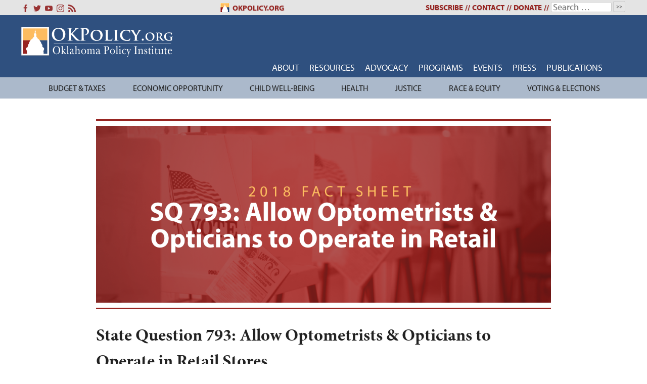

--- FILE ---
content_type: text/css
request_url: https://okpolicy.org/wp-content/themes/okpolicy-v3/style.css?ver=544d5f1137baccb053c86ee012592f83
body_size: 9644
content:
/*!
Theme Name: OK Policy v3
Theme URI: https://okpolicy.org/
Author: Oklahoma Policy Institute
Author URI: https://okpolicy.org/
Description: Better Information, Better Policy
Version: 1.0.0
License: GNU General Public License v2 or later
License URI: LICENSE
Text Domain: okpolicy
Tags: custom-background, custom-logo, custom-menu, featured-images, threaded-comments, translation-ready

This theme, like WordPress, is licensed under the GPL.
Use it to make something cool, have fun, and share what you've learned with others.

OK Policy v3 is based on Underscores https://underscores.me/, (C) 2012-2017 Automattic, Inc.
Underscores is distributed under the terms of the GNU GPL v2 or later.

Normalizing styles have been helped along thanks to the fine work of
Nicolas Gallagher and Jonathan Neal https://necolas.github.io/normalize.css/
*/
/*--------------------------------------------------------------
>>> TABLE OF CONTENTS:
----------------------------------------------------------------
# Normalize
# Typography
# Elements
# Forms
# Navigation
	## Links
	## Menus
# Accessibility
# Alignments
# Clearings
# Widgets
# Content
	## Posts and pages
	## Comments
# Infinite scroll
# Media
	## Captions
	## Galleries
# Custom Styles
	## Typography
	## Header & Navigation
	## Page & Post Body
	## Footer
	## Media Queries
--------------------------------------------------------------*/
/*--------------------------------------------------------------
# Normalize
--------------------------------------------------------------*/
/* normalize.css v8.0.0 | MIT License | github.com/necolas/normalize.css */

/* Document
	 ========================================================================== */

/**
 * 1. Correct the line height in all browsers.
 * 2. Prevent adjustments of font size after orientation changes in iOS.
 */

 html {
	line-height: 1.15; /* 1 */
	-webkit-text-size-adjust: 100%; /* 2 */
}

/* Sections
	 ========================================================================== */

/**
 * Remove the margin in all browsers.
 */

body {
	margin: 0;
}

/**
 * Correct the font size and margin on `h1` elements within `section` and
 * `article` contexts in Chrome, Firefox, and Safari.
 */

h1 {
	font-size: 2em;
	margin: 0.67em 0;
}

/* Grouping content
	 ========================================================================== */

/**
 * 1. Add the correct box sizing in Firefox.
 * 2. Show the overflow in Edge and IE.
 */

hr {
	box-sizing: content-box; /* 1 */
	height: 0; /* 1 */
	overflow: visible; /* 2 */
}

/**
 * 1. Correct the inheritance and scaling of font size in all browsers.
 * 2. Correct the odd `em` font sizing in all browsers.
 */

pre {
	font-family: monospace, monospace; /* 1 */
	font-size: 1em; /* 2 */
}

/* Text-level semantics
	 ========================================================================== */

/**
 * Remove the gray background on active links in IE 10.
 */

a {
	background-color: transparent;
}

/**
 * 1. Remove the bottom border in Chrome 57-
 * 2. Add the correct text decoration in Chrome, Edge, IE, Opera, and Safari.
 */

abbr[title] {
	border-bottom: none; /* 1 */
	text-decoration: underline; /* 2 */
	text-decoration: underline dotted; /* 2 */
}

/**
 * Add the correct font weight in Chrome, Edge, and Safari.
 */

b,
strong {
	font-weight: bolder;
}

/**
 * 1. Correct the inheritance and scaling of font size in all browsers.
 * 2. Correct the odd `em` font sizing in all browsers.
 */

code,
kbd,
samp {
	font-family: monospace, monospace; /* 1 */
	font-size: 1em; /* 2 */
}

/**
 * Add the correct font size in all browsers.
 */

small {
	font-size: 80%;
}

/**
 * Prevent `sub` and `sup` elements from affecting the line height in
 * all browsers.
 */

sub,
sup {
	font-size: 75%;
	line-height: 0;
	position: relative;
	vertical-align: baseline;
}

sub {
	bottom: -0.25em;
}

sup {
	top: -0.5em;
}

/* Embedded content
	 ========================================================================== */

/**
 * Remove the border on images inside links in IE 10.
 */

img {
	border-style: none;
}

/* Forms
	 ========================================================================== */

/**
 * 1. Change the font styles in all browsers.
 * 2. Remove the margin in Firefox and Safari.
 */

button,
input,
optgroup,
select,
textarea {
	font-family: inherit; /* 1 */
	font-size: 100%; /* 1 */
	line-height: 1.15; /* 1 */
	margin: 0; /* 2 */
}

/**
 * Show the overflow in IE.
 * 1. Show the overflow in Edge.
 */

button,
input { /* 1 */
	overflow: visible;
}

/**
 * Remove the inheritance of text transform in Edge, Firefox, and IE.
 * 1. Remove the inheritance of text transform in Firefox.
 */

button,
select { /* 1 */
	text-transform: none;
}

/**
 * Correct the inability to style clickable types in iOS and Safari.
 */

button,
[type="button"],
[type="reset"],
[type="submit"] {
	-webkit-appearance: button;
}

/**
 * Remove the inner border and padding in Firefox.
 */

button::-moz-focus-inner,
[type="button"]::-moz-focus-inner,
[type="reset"]::-moz-focus-inner,
[type="submit"]::-moz-focus-inner {
	border-style: none;
	padding: 0;
}

/**
 * Restore the focus styles unset by the previous rule.
 */

button:-moz-focusring,
[type="button"]:-moz-focusring,
[type="reset"]:-moz-focusring,
[type="submit"]:-moz-focusring {
	outline: 1px dotted ButtonText;
}

/**
 * Correct the padding in Firefox.
 */

fieldset {
	padding: 0.35em 0.75em 0.625em;
}

/**
 * 1. Correct the text wrapping in Edge and IE.
 * 2. Correct the color inheritance from `fieldset` elements in IE.
 * 3. Remove the padding so developers are not caught out when they zero out
 *		`fieldset` elements in all browsers.
 */

legend {
	box-sizing: border-box; /* 1 */
	color: inherit; /* 2 */
	display: table; /* 1 */
	max-width: 100%; /* 1 */
	padding: 0; /* 3 */
	white-space: normal; /* 1 */
}

/**
 * Add the correct vertical alignment in Chrome, Firefox, and Opera.
 */

progress {
	vertical-align: baseline;
}

/**
 * Remove the default vertical scrollbar in IE 10+.
 */

textarea {
	overflow: auto;
}

/**
 * 1. Add the correct box sizing in IE 10.
 * 2. Remove the padding in IE 10.
 */

[type="checkbox"],
[type="radio"] {
	box-sizing: border-box; /* 1 */
	padding: 0; /* 2 */
}

/**
 * Correct the cursor style of increment and decrement buttons in Chrome.
 */

[type="number"]::-webkit-inner-spin-button,
[type="number"]::-webkit-outer-spin-button {
	height: auto;
}

/**
 * 1. Correct the odd appearance in Chrome and Safari.
 * 2. Correct the outline style in Safari.
 */

[type="search"] {
	-webkit-appearance: textfield; /* 1 */
	outline-offset: -2px; /* 2 */
}

/**
 * Remove the inner padding in Chrome and Safari on macOS.
 */

[type="search"]::-webkit-search-decoration {
	-webkit-appearance: none;
}

/**
 * 1. Correct the inability to style clickable types in iOS and Safari.
 * 2. Change font properties to `inherit` in Safari.
 */

::-webkit-file-upload-button {
	-webkit-appearance: button; /* 1 */
	font: inherit; /* 2 */
}

/* Interactive
	 ========================================================================== */

/*
 * Add the correct display in Edge, IE 10+, and Firefox.
 */

details {
	display: block;
}

/*
 * Add the correct display in all browsers.
 */

summary {
	display: list-item;
}

/* Misc
	 ========================================================================== */

/**
 * Add the correct display in IE 10+.
 */

template {
	display: none;
}

/**
 * Add the correct display in IE 10.
 */

[hidden] {
	display: none;
}

/*--------------------------------------------------------------
# Typography
--------------------------------------------------------------*/
body,
button,
input,
select,
optgroup,
textarea {
	color: #404040;
	font-family: sans-serif;
	font-size: 16px;
	font-size: 1rem;
	line-height: 1.5;
}

h1, h2, h3, h4, h5, h6 {
	clear: both;
}

p {
	margin-bottom: 1.5em;
}

dfn, cite, em, i {
	font-style: italic;
}

blockquote {
	margin: 0 1.5em;
}

address {
	margin: 0 0 1.5em;
}

pre {
	background: #eee;
	font-family: "Courier 10 Pitch", Courier, monospace;
	font-size: 15px;
	font-size: 0.9375rem;
	line-height: 1.6;
	margin-bottom: 1.6em;
	max-width: 100%;
	overflow: auto;
	padding: 1.6em;
}

code, kbd, tt, var {
	font-family: Monaco, Consolas, "Andale Mono", "DejaVu Sans Mono", monospace;
	font-size: 15px;
	font-size: 0.9375rem;
}

abbr, acronym {
	border-bottom: 1px dotted #666;
	cursor: help;
}

mark, ins {
	background: #fff9c0;
	text-decoration: none;
}

big {
	font-size: 125%;
}

/*--------------------------------------------------------------
# Elements
--------------------------------------------------------------*/
html {
	box-sizing: border-box;
}

*,
*:before,
*:after {
	/* Inherit box-sizing to make it easier to change the property for components that leverage other behavior; see https://css-tricks.com/inheriting-box-sizing-probably-slightly-better-best-practice/ */
	box-sizing: inherit;
}

body {
	background: #fff;
	/* Fallback for when there is no custom background color defined. */
}

hr {
	background-color: #ccc;
	border: 0;
	height: 1px;
	margin-bottom: 1.5em;
}

ul, ol {
	margin: 0 0 1.5em 3em;
}

ul {
	list-style: disc;
}

ol {
	list-style: decimal;
}

li > ul,
li > ol {
	margin-bottom: 0;
	margin-left: 1.5em;
}

dt {
	font-weight: bold;
}

dd {
	margin: 0 1.5em 1.5em;
}

img {
	height: auto;
	/* Make sure images are scaled correctly. */
	max-width: 100%;
	/* Adhere to container width. */
}

figure {
	margin: 1em 0;
	/* Extra wide images within figure tags don't overflow the content area. */
}

table {
	margin: 0 0 1.5em;
	width: 100%;
}

/*--------------------------------------------------------------
# Forms
--------------------------------------------------------------*/
button,
input[type="button"],
input[type="reset"],
input[type="submit"] {
	border: 1px solid;
	border-color: #ccc #ccc #bbb;
	border-radius: 3px;
	background: #e6e6e6;
	color: rgba(0, 0, 0, 0.8);
	font-size: 12px;
	font-size: 0.75rem;
	line-height: 1;
	padding: .6em 1em .4em;
}

button:hover,
input[type="button"]:hover,
input[type="reset"]:hover,
input[type="submit"]:hover {
	border-color: #ccc #bbb #aaa;
}

button:active, button:focus,
input[type="button"]:active,
input[type="button"]:focus,
input[type="reset"]:active,
input[type="reset"]:focus,
input[type="submit"]:active,
input[type="submit"]:focus {
	border-color: #aaa #bbb #bbb;
}

input[type="text"],
input[type="email"],
input[type="url"],
input[type="password"],
input[type="search"],
input[type="number"],
input[type="tel"],
input[type="range"],
input[type="date"],
input[type="month"],
input[type="week"],
input[type="time"],
input[type="datetime"],
input[type="datetime-local"],
input[type="color"],
textarea {
	color: #666;
	border: 1px solid #ccc;
	border-radius: 3px;
	padding: 3px;
}

input[type="text"]:focus,
input[type="email"]:focus,
input[type="url"]:focus,
input[type="password"]:focus,
input[type="search"]:focus,
input[type="number"]:focus,
input[type="tel"]:focus,
input[type="range"]:focus,
input[type="date"]:focus,
input[type="month"]:focus,
input[type="week"]:focus,
input[type="time"]:focus,
input[type="datetime"]:focus,
input[type="datetime-local"]:focus,
input[type="color"]:focus,
textarea:focus {
	color: #111;
}

select {
	border: 1px solid #ccc;
}

textarea {
	width: 100%;
}

/*--------------------------------------------------------------
# Navigation
--------------------------------------------------------------*/
/*--------------------------------------------------------------
## Links
--------------------------------------------------------------*/
a {
	color: royalblue;
}

a:visited {
	color: purple;
}

a:hover, a:focus, a:active {
	color: midnightblue;
}

a:focus {
	outline: thin dotted;
}

a:hover, a:active {
	outline: 0;
}

/*--------------------------------------------------------------
## Menus
--------------------------------------------------------------*/

.main-navigation {
	clear: both;
	display: block;
	float: left;
	width: 100%;
}

.main-navigation ul {
	display: none;
	list-style: none;
	margin: 0;
	padding-left: 0;
}

.main-navigation ul ul {
	box-shadow: 0 3px 3px rgba(0, 0, 0, 0.2);
	float: left;
	position: absolute;
	top: 100%;
	left: -999em;
	z-index: 99999;
}

.main-navigation ul ul ul {
	left: -999em;
	top: 0;
}

.main-navigation ul ul li:hover > ul,
.main-navigation ul ul li.focus > ul {
	left: 100%;
}

.main-navigation ul ul a {
	width: 200px;
}

.main-navigation ul li:hover > ul,
.main-navigation ul li.focus > ul {
	left: auto;
}

.main-navigation li {
	float: left;
	position: relative;
}

.main-navigation a {
	display: block;
	text-decoration: none;
}

/* Small menu. */
.menu-toggle,
.main-navigation.toggled ul {
	display: block;
}

@media screen and (min-width: 37.5em) {
	.menu-toggle {
		display: none;
	}
	.main-navigation ul {
		display: block;
	}
}

.site-main .comment-navigation, .site-main
.posts-navigation, .site-main
.post-navigation {
	margin: 0 0 1.5em;
	overflow: hidden;
}

.comment-navigation .nav-previous,
.posts-navigation .nav-previous,
.post-navigation .nav-previous {
	float: left;
	width: 50%;
}

.comment-navigation .nav-next,
.posts-navigation .nav-next,
.post-navigation .nav-next {
	float: right;
	text-align: right;
	width: 50%;
}

/*--------------------------------------------------------------
# Accessibility
--------------------------------------------------------------*/
/* Text meant only for screen readers. */
.screen-reader-text {
	border: 0;
	clip: rect(1px, 1px, 1px, 1px);
	clip-path: inset(50%);
	height: 1px;
	margin: -1px;
	overflow: hidden;
	padding: 0;
	position: absolute !important;
	width: 1px;
	word-wrap: normal !important; /* Many screen reader and browser combinations announce broken words as they would appear visually. */
}

.screen-reader-text:focus {
	background-color: #f1f1f1;
	border-radius: 3px;
	box-shadow: 0 0 2px 2px rgba(0, 0, 0, 0.6);
	clip: auto !important;
	clip-path: none;
	color: #21759b;
	display: block;
	font-size: 14px;
	font-size: 0.875rem;
	font-weight: bold;
	height: auto;
	left: 5px;
	line-height: normal;
	padding: 15px 23px 14px;
	text-decoration: none;
	top: 5px;
	width: auto;
	z-index: 100000;
	/* Above WP toolbar. */
}

/* Do not show the outline on the skip link target. */
#content[tabindex="-1"]:focus {
	outline: 0;
}

/*--------------------------------------------------------------
# Alignments
--------------------------------------------------------------*/
.alignleft {
	display: inline;
	float: left;
	margin-right: 1.5em;
}

.alignright {
	display: inline;
	float: right;
	margin-left: 1.5em;
}

.aligncenter {
	clear: both;
	display: block;
	margin-left: auto;
	margin-right: auto;
}

/*--------------------------------------------------------------
# Clearings
--------------------------------------------------------------*/
.clear:before,
.clear:after,
.entry-content:before,
.entry-content:after,
.comment-content:before,
.comment-content:after,
.site-header:before,
.site-header:after,
.site-content:before,
.site-content:after,
.site-footer:before,
.site-footer:after {
	content: "";
	display: table;
	table-layout: fixed;
}

.clear:after,
.entry-content:after,
.comment-content:after,
.site-header:after,
.site-content:after,
.site-footer:after {
	clear: both;
}

/*--------------------------------------------------------------
# Widgets
--------------------------------------------------------------*/
.widget {
	margin: 0 0 1.5em;
	/* Make sure select elements fit in widgets. */
}

.widget select {
	max-width: 100%;
}

/*--------------------------------------------------------------
# Content
--------------------------------------------------------------*/
/*--------------------------------------------------------------
## Posts and pages
--------------------------------------------------------------*/
.sticky {
	display: block;
}

.hentry {
	margin: 0 0 1.5em;
}

.updated:not(.published) {
	display: none;
}

.page-content,
.entry-content,
.entry-summary {
	margin: 1.5em 0 0;
}

.page-links {
	clear: both;
	margin: 0 0 1.5em;
}

/*--------------------------------------------------------------
## Comments
--------------------------------------------------------------*/
.comment-content a {
	word-wrap: break-word;
}

.bypostauthor {
	display: block;
}

/*--------------------------------------------------------------
# Infinite scroll
--------------------------------------------------------------*/
/* Globally hidden elements when Infinite Scroll is supported and in use. */
.infinite-scroll .posts-navigation,
.infinite-scroll.neverending .site-footer {
	/* Theme Footer (when set to scrolling) */
	display: none;
}

/* When Infinite Scroll has reached its end we need to re-display elements that were hidden (via .neverending) before. */
.infinity-end.neverending .site-footer {
	display: block;
}

/*--------------------------------------------------------------
# Media
--------------------------------------------------------------*/
.page-content .wp-smiley,
.entry-content .wp-smiley,
.comment-content .wp-smiley {
	border: none;
	margin-bottom: 0;
	margin-top: 0;
	padding: 0;
}

/* Make sure embeds and iframes fit their containers. */
embed,
iframe,
object {
	max-width: 100%;
}

/* Make sure logo link wraps around logo image. */
.custom-logo-link {
	display: inline-block;
}

/*--------------------------------------------------------------
## Captions
--------------------------------------------------------------*/
.wp-caption {
	margin-bottom: 1.5em;
	max-width: 100%;
}

.wp-caption img[class*="wp-image-"] {
	display: block;
	margin-left: auto;
	margin-right: auto;
}

.wp-caption .wp-caption-text {
	margin: 0.8075em 0;
}

.wp-caption-text {
	text-align: center;
}

/*--------------------------------------------------------------
## Galleries
--------------------------------------------------------------*/
.gallery {
	margin-bottom: 1.5em;
}

.gallery-item {
	display: inline-block;
	text-align: center;
	vertical-align: top;
	width: 100%;
}

.gallery-columns-2 .gallery-item {
	max-width: 50%;
}

.gallery-columns-3 .gallery-item {
	max-width: 33.33%;
}

.gallery-columns-4 .gallery-item {
	max-width: 25%;
}

.gallery-columns-5 .gallery-item {
	max-width: 20%;
}

.gallery-columns-6 .gallery-item {
	max-width: 16.66%;
}

.gallery-columns-7 .gallery-item {
	max-width: 14.28%;
}

.gallery-columns-8 .gallery-item {
	max-width: 12.5%;
}

.gallery-columns-9 .gallery-item {
	max-width: 11.11%;
}

.gallery-caption {
	display: block;
}

/*--------------------------------------------------------------
# Custom Styles
--------------------------------------------------------------*/

/*--------------------------------------------------------------
## Typography
--------------------------------------------------------------*/

html {
	font-size: 62.5%;
}

body,
button,
input,
select,
optgroup,
textarea {
	font-size: 18px;
	font-size: 1.8rem;
	font-family: 'myriad-pro', sans-serif;
	color: #212121;
	text-shadow: 1px 1px 1px rgba(0,0,0,.1); -moz-text-shadow: 1px 1px 1px rgba(0,0,0,.1);
}

h1 {
	font-family: 'minion-pro', serif;
	font-weight: bold;
	color: #212121;
	font-size: 34px;
	font-size: 3.4rem;
}

h1 a {
	color:#2f507f;
	text-decoration:none;
}

h1 a:hover {
	text-decoration:underline;
}

h2 {
	font-size: 26px;
	font-size: 2.6rem;
	font-weight: bold;
	color:#972421;
}

.home h2 {
	font-family: 'minion-pro', serif;
	font-weight: bold;
	color: #212121;
	font-size: 34px;
	font-size: 3.4rem;
	margin: 0.5rem 0;
	text-align: center;
}

h3 {
	font-family: 'minion-pro', serif;
	color: #212121;
	margin:0;
	padding:0;
	font-size: 20px;
	font-size: 2.0rem;
	line-height:1.2;
	font-weight:bold;
}

h4 {
	font-family: 'minion-pro', serif;
	margin:0;
	padding:0;
	font-size: 18px;
	font-size: 1.8rem;
	line-height:1.2;
	font-weight:bold;
	color:#2f507f;
}

h4 a {
	color:#2f507f;
	text-decoration:none;
}

h4 a:hover {
	text-decoration:underline;
}

.entry-content h2, .entry-content h3, .entry-content h4, .entry-content h5, .entry-content h6 {
	clear:none;
}

a, a:link, a:visited {
	-webkit-transition: color .3s linear;
	-o-transition: color .3s linear;
	-moz-transition: color .3s linear;
	text-decoration: none;
	color:#2f507f;
	font-weight:bold;
	outline: none;
}

a:hover, a:active, a:focus {
	text-decoration:underline;
}


/************************************************
*	Blockquotes and Pull Quotes								*
************************************************/

blockquote {
	text-align: justify;
	padding: 2px 20px 2px 10px;
	margin: 8px 10px;
	border-left: 3px solid #febd60;
	background: #fff8ef;
}

div.simplePullQuote {
	border: none;
	padding: 10px 15px;
	padding: 1rem 1.5rem;
	background: #2f507f;
	font-style: italic;
	color: #ffffff;
	text-align: center;
	-webkit-box-shadow: none;
  	-moz-box-shadow: none;
}

/*--------------------------------------------------------------
## Header & Navigation
--------------------------------------------------------------*/

.top-bar {
	background: #e4e4e4;
	padding-bottom: 4px;
	position: fixed;
	z-index: 9999;
	width: 100%;
	height: 30px;
	height: 3rem;
}

.home-search input[type="search"] {
	height: 20px;
	height: 2rem;
	width: 120px;
	width: 12rem;
}

.home-search input[type="submit"] {
	height: 22px;
	height: 2.2rem;
	font-size: 1rem;
	padding: 0.5rem;
	vertical-align: text-bottom;
}

.top-nav {
	width: 100%;
	margin: auto;
	line-height: 30px;
	line-height: 3rem;
	display: flex;
	flex-direction: row;
	justify-content: space-between;
}

.top-nav ul {
	margin: 0;
	padding: 0;
	list-style: none;
}

.social-icons-nav li {
	float: left;
	width: 15px;
	width: 1.5rem;
	margin-right: 8px;
	margin-right: 0.8rem;
}

.social-icons-nav li img {
	vertical-align: middle;
}

.home-link img {
	vertical-align: text-bottom;
	margin-right: 2px;
	margin-right: 0.2rem;
}

.extras-nav, .extras-nav a, .home-link a {
	font-size: 15px;
	font-size: 1.5rem;
	line-height: 30px;
	line-height: 3rem;
	font-weight: bold;
	color: #972421;
}

.extras-nav li {
	float: left;
	margin-left: 4px;
	margin-left: 0.4rem;
	vertical-align: middle;
}

.site-branding {
	width: 100%;
	background: #2f507f;
	margin-top: 28px;
	padding-left: 4px;
	padding-left: 0.4rem;
}

.branding-wrapper {
	width: 100%;
	margin: 0 auto;
	display: flex;
	flex-direction: column;
}

.logo {
	padding-top: 25px;
	padding-top: 2.5rem;
	max-width: 300px;
	max-width: 30rem;
}

#mobile-navigation {
	display: none;
}

.main-navigation ul {
	display: flex;
	flex-direction: row;
	justify-content: flex-end;
	margin-right: 50px;
	margin-right: 5rem;
}

.main-navigation li {
	margin-left: 20px;
	margin-left: 2rem;	
}

.main-navigation a:link, .main-navigation a:visited {
	color: #ffffff;
	font-weight: normal;
	text-transform: uppercase;
}

.main-navigation a:hover {
	color: #febd60;
}

.main-navigation ul ul {
	display: flex;
	flex-direction: column;
	background-color: #febd60;
	margin-left: -4.5rem;
	border-top: 2px solid #212121;
	border-bottom: 1px solid #212121;
}

.main-navigation ul ul li {
	margin-left: 0;
	border-bottom: 1px solid #212121;
}

.main-navigation ul ul a {
	padding: 15px;
	padding: 1.5rem;
	width: 170px;
	width: 17rem;
	font-size: 16px;
	font-size: 1.6rem;
}

.main-navigation ul ul a:link, .main-navigation ul ul a:visited, .main-navigation ul ul a:hover {
	color: #404040;
}

.main-navigation ul ul a:hover {
	background: #2f507f;
	color: #ffffff;
}

.issues-bar {
	background: #ABB9CB;
	width: 100%;
	min-height: 25px;
	min-height: 2.5rem;
	padding: 8px 0;
	padding: 0.8rem 0;
	margin-bottom: 15px;
	margin-bottom: 1.5rem;
}

#issues-menu {
	display: flex;
	flex-direction: row;
	justify-content: space-evenly;
	margin: 0 auto;
	line-height: 1;
	list-style: none;
	padding: 0;
}

#issues-menu a:link, #issues-menu a:visited {
	color: #212121;
	font-size: 16px;
	font-size: 1.6rem;
	font-weight: normal;
	text-transform: uppercase;
}

#issues-menu a:hover {
	color: #ffffff;
}

#issues-menu li {
	text-align: center;
	padding: 5px 0;
	display: flex;
	align-items: center;
	justify-content: space-evenly;
}

/*--------------------------------------------------------------
## Page & Post Body
--------------------------------------------------------------*/

body {
}

.site-content {
	width: 100%;
}

.breadcrumbs {
	display: flex;
	justify-content: left;
	margin-top: 20px;
	margin-top: 2rem;
	text-transform: uppercase;
}

.breadcrumbs a {
	color: #972421;
	font-weight: normal;
}

.breadcrumbs p {
	margin: 10px 0;
	margin: 1rem 0;
}

.featured-image {
	display: flex;
	justify-content: center;
	padding-top: 4px;
	padding-top: 0.4rem;
}

.featured-image img {
	border-top: 3px solid #972421;
	border-bottom: 3px solid #972421;
	padding-top: 10px;
	padding-top: 1rem;
	padding-bottom: 10px;
	padding-bottom: 1rem;
}

.top-featured {
	padding: 30px;
	padding: 3rem;
	display: flex;
	flex-wrap: wrap;
	flex-direction: row;
	justify-content: space-between;
}

.top-featured-img {
	float: left;
	margin-right: 20px;
	margin-right: 2rem;
	text-align: center;
}

.top-featured-text {
	width: 100%;
}

.top-featured-img img {
	max-width: none;
}

.top-featured h3 {
	clear: none;
}

.featured-articles {
	padding-top: 30px;
	padding-top: 3rem;
	display: flex;
	flex-wrap: wrap;
	justify-content: space-between;
}

.feature-box {
	width: 375px;
	width: 37.5rem;
	margin-bottom: 30px;
	margin-bottom: 3rem;
	padding: 10px 30px;
	padding: 1rem 3rem;
	border: 1px solid #e4e4e4;
}

.feature-box h3, .feature-box h3 a, .top-featured h3, .top-featured h3 a {
	font-family: 'minion-pro', serif;
	font-size: 20px;
	font-size: 2rem;
	color: #212121;
}

.blog-columns {
	display: flex;
	flex-direction: row;
	flex-wrap: wrap;
	justify-content: space-between;
}

.blog-main, .obguide-main {
	display: flex;
	flex-direction: row;
	flex-wrap: wrap;
}

.blog-sidebar, .obguide-sidebar {
	background: #e4e4e4;
	padding: 20px;
	padding: 2rem;
	margin-bottom: 34px;
	margin-bottom: 3.4rem;
}

.blog-sidebar h2, .obguide-sidebar h2 {
	font-size: 20px;
	font-size: 2rem;
}

.archive-article {
	padding: 15px 0;
	padding: 1.5rem 0;
	border-bottom: 3px solid #972421;
}

.archive-article h3 a {
	color: #212121;
}

.archive-article img {
	float: left;
	margin-right: 10px;
	margin-right: 1rem;
}

.page-header {
	text-align: center;
}

.entry-header {
	margin: 0 auto;
	padding: 2px 0;
	padding: 0.2rem 0;
}

.entry-content, .site-main {
	margin: 0 auto;
	padding: 2px 0 0;
	padding: 0.2rem 0 0;
}

.page-title {
	text-align: center;
	margin: 30px auto;
	margin: 3rem auto;
	font-size: 45px;
	font-size: 4.5rem;
}

.entry-meta {
	text-transform: uppercase;
	color:#696969;
	font-size: 14px;
	font-size: 1.4rem;
	text-shadow: none;
	line-height: 1.3;
	margin: 6px 0;
	margin: 0.6rem 0;
}

.entry-meta a {
	color: #972421;
	font-weight: normal;
}

.lmdm {
	background: #972421;
	color: #ffffff;
	padding: 40px;
	padding: 4rem;
	margin: 30px auto 60px;
	margin: 3rem auto 6rem;
}

.lmdm-wrapper {
	padding: 30px 0;
	padding: 3rem 0;
	border-top: 3px solid #ffffff;
	border-bottom: 3px solid #ffffff;
}

.lmdm a {
	color: #ffffff;
}

.lmdm h2 {
	background: #ffffff;
	color: #972421;
	display: inline;
	font-family: 'minion-pro', serif;
	padding: 10px;
	padding: 1rem;
	margin: 20px;
	margin: 2rem;
}

.lmdm ul {
	margin: 30px 0 0 20px;
	margin: 3rem 0 0 2rem;
}

.author-box {
	background: #e4e4e4;
	padding: 20px 30px 30px 30px;
	padding: 2rem 3rem 3rem 3rem;
	margin: 60px auto 0;
	margin: 6rem auto 0;
}

.author-box-wrapper {
	border-bottom: 3px solid #212121;
	padding-bottom: 30px;
	padding-bottom: 3rem;
	overflow: hidden;
}

.author-photo {
	float: left;
	margin: 10px;
	margin: 1rem;
}

.author-box-wrapper h2, .author-box-wrapper h1 {
	color: #212121;
	font-family: 'minion-pro', serif;
	margin-bottom: 20px;
	margin-bottom: 2rem;
	border-bottom: 2px solid #212121;
	line-height: 1px;
	line-height: 0.1rem;
}

.author-box-wrapper h2 span, .author-box-wrapper h1 span {
	background:#e4e4e4;
	padding:0 10px;
	padding: 0 1rem;
}

.author-contact {
	line-height: 1;
	padding-top: 10px;
	padding-top: 1rem;
}

.author-box a {
	color: #972421;
	font-weight: normal;
}

.author-contact img {
	width: 15px;
	width: 1.5rem;
	vertical-align: middle;
}

.button {
	background: #972421;
	color: #fff;
	border: 1px solid #d7d7d7;
	margin: 10px 0;
	font-weight: bold;
	font-size: 16px;
	font-size: 1.6rem;
}

.pagination {
	display: flex;
	flex-wrap: wrap;
	margin: 30px 0;
	margin: 3rem 0;
}

.page-numbers {
	background: #e4e4e4;
	border: 1px solid #ccc;
	color: #666;
	margin: 0 4px 4px 0;
	margin: 0 0.4rem 0.4rem 0;
	padding: 4px 8px;
	padding: 0.4rem 0.8rem;
	text-align: center;
	text-decoration: none;
}

.current {
	background: #2f507f;
	color: #fff;
	font-weight: bold;
}

/*--------------------------------------------------------------
## Issues Page Elements
--------------------------------------------------------------*/

.double-border {
	border-top: 3px solid #972421;
	border-bottom: 3px solid #972421;
}

.issue-page h2 {
	font-family: 'minion-pro', serif;
	font-weight: bold;
	color: #212121;
	font-size: 30px;
	font-size: 3rem;
}

.sub-issues-container {
	display: flex;
	flex-flow: row wrap;
	align-items: center;
	justify-content: space-evenly;
}

a.sub-issue {
	display: flex;
	justify-content: center;
	align-items: center;
	text-align: center;
	width: 200px;
	width: 20rem;
	margin-right: 30px;
	margin-right: 3rem;
	height: 120px;
	height: 12rem;
	background: #972421;
	margin-bottom: 30px;
	margin-bottom: 3rem;
	padding: 10px;
	padding: 1rem;
	color: #ffffff;
	text-transform: uppercase;
	font-family: 'myriad-pro', sans-serif;
	font-weight: bold;
	font-size: 24px;
	font-size: 2.4rem;
}

a.sub-issue:hover {
	text-decoration: none;
	background: #2f507f;
}

.sub-issue p {
	display: none;
}

a.sub-issue:hover p {
	display: none;
	font-size: 16px;
	font-size: 1.6rem;
	text-transform: none;
}

.full-width-grey {
	/* to allow the background to be the full width of the page, breaking out of the containing div */
	width: 100vw;
	position: relative;
	left: 50%;
	right: 50%;
	margin: 45px -50vw;
	margin: 4.5rem -50vw;
	background: #e4e4e4;
}

.facts-container {
	/* to allow the facts background to be the full width of the page, breaking out of the containing div */
	width: 100vw;
	position: relative;
	left: 50%;
	right: 50%;
	margin: 45px -50vw;
	margin: 4.5rem -50vw;
	background: #e4e4e4;
	padding: 45px 0;
	padding: 4.5rem 0;
  }


.fact-slider {
	margin: 0 auto;
	width: 800px;
	width: 80rem;
	border-bottom: 3px solid #000;
	padding-bottom: 30px;
	padding-bottom: 3rem;
}

.facts-header {
	width: 100%; 
	text-align: left; 
	border-bottom: 3px solid #000;
	line-height: 1px;
	line-height: 0.1rem;
	margin: 10px 0 20px;
	margin: 1rem 0 2rem;
 } 
 
 .facts-header span { 
	 background:#e4e4e4; 
	 padding-right: 10px;
	 padding-right: 1rem; 
 }

 .fact-slider .slick-slider {
	padding: 30px 0;
	padding: 3rem 0;
 }

/*--------------------------------------------------------------
## Home Page Elements
--------------------------------------------------------------*/

.home-slider .slick-prev:before, .home-slider .slick-next:before {
	color:#2f507f;
}

.home-slider ul, .home-slider li {
	margin: 0;
	padding: 0;
}

.home-feature {
	margin-top: 60px;
	margin-top: 6rem;
}

.home-slider h1 {
	line-height: 1;
	font-family: 'myriad-pro', sans-serif;
	text-transform: uppercase;
	margin: 0;
}

.home-slider a {
	text-decoration: none;
	font-weight: normal;
}

.home-slider p {
	margin: 0 0 10px 0;
	margin: 0 0 1rem 0;
}

.top-left, .centered {
	position: absolute;
	width: 50%;
	min-height: 35%;
	background-color: rgba(255, 255, 255, 0.9);
	padding: 15px;
	padding: 1.5rem;
	vertical-align: middle;
}

.top-left {
	top: 5%;
	left: 5%;

}

.top-left h1 {
	margin-top: 0;
}

.centered {
	top: 50%;
	left: 50%;
	transform: translate(-50%, -50%);
	text-align: center;
}

.slide-button {
	display: inline-block;
	padding: 10px 30px;
	padding: 1rem 3rem;
	line-height: 2rem;
	vertical-align: middle;
	color: #ffffff !important;
}

a.slide-button {
	font-weight: bold;
}

.slide-button:hover {
	text-decoration: none;
}

.home-issues-container {
	display: flex;
	flex-flow: row wrap;
	align-items: center;
	justify-content: space-evenly;
	margin-bottom: 30px;
	margin-bottom: 3rem;
}

.home-issues {
	display: flex;
	justify-content: space-evenly;
	align-items: center;
	flex-wrap: wrap;
	width: 100%;
	margin-top: 30px;
	margin-top: 3rem;
}

.home-issue {
	display: inline-block;
	width: 180px;
	width: 18rem;
	margin-right: 30px;
	margin-right: 3rem;
	padding: 10px;
	padding: 1rem;
	text-align: center;
}

.home-issue a {
	color: #972421;
	text-transform: uppercase;
	font-family: 'myriad-pro', sans-serif;
	font-size: 16px;
	font-size: 1.6rem;
}

.home-issue a:hover {
	text-decoration: none;
}

.home-content {
	width: 100%;
	background-color: #e4e4e4;
	background-image: url("images/dome.png");
	padding: 20px;
	padding: 2rem;
}

.home-content p {
	font-family: 'minion-pro', serif;
	color: #212121;
	font-size: 22px;
	font-size: 2.2rem;
	text-align: center;
	margin-bottom: 12px;
	margin-bottom: 1.2rem;
	line-height: 1.4;
}

.home-email {
	display: flex;
	flex-wrap: wrap;
	justify-content: center;
}

.signup-text {
	margin-right: 100px;
	margin-right: 10rem;
}

.signup-form form {
	display: inline-flex;
}
  
.signup-form input[type="text"] {
	margin-right: 30px;
	margin-right: 3rem;
	min-width: 400px;
	min-width: 40rem;
}
  
.signup-form input[type="text"], .signup-form input:focus {
	border: none;
	border-bottom: 4px solid #212121;
	border-bottom: 0.4rem solid #212121;
	color: #212121;
	background: #e4e4e4;
}
  
.signup-form input[type="Submit"], .blog-sidebar input[type="Submit"], .email-form input[type="Submit"] {
	border: 3px solid #212121;
	border: 0.3rem solid #212121;
	font-weight: bold;
	text-transform: uppercase;
	font-size: 16px;
	font-size: 1.6rem;
	padding: 10px 30px;
	padding: 1rem 3rem;
}

.email-form input[type="Submit"] {
	background: #ffffff;
}

.blog-sidebar input[type="Submit"] {
	margin-top: 10px;
	margin-top: 1rem;
}
  
.signup-form input[type="Submit"]:hover, .blog-sidebar input[type="Submit"]:hover, .email-form input[type="Submit"]:hover {
	background: #2f507f;
	color: #ffffff;
}
  
  .signup-form a {
	text-decoration: underline;
}

.home-article {
	display: flex;
	flex-wrap: wrap;
	justify-content: space-between;
	align-items: center;
	padding: 15px 0;
	padding: 1.5rem 0;
	margin-bottom: 60px;
	margin-bottom: 6rem;
}

.home-article h3 a {
	color: #212121;
}

.home-article-image {
	width: 30%;
	text-align: center;
}

.home-article-text {
	width: 65%;
}

.read-more-link {
	padding: 10px;
	padding: 1rem;
	border: 3px solid #2f507f;
}

.read-more-link:hover {
	text-decoration: none;
	color: #fff;
	background-color: #2f507f;
}

/*--------------------------------------------------------------
## Special Content Elements
--------------------------------------------------------------*/

.whats-that-header {
	text-align: left;
}

.whats-that-header h1 {
	clear: none;
	text-align: left;
}

.whats-that-header img {
	float: left;
	margin-right: 30px;
	margin-right: 3rem;
	max-width: 60px;
	max-width: 6rem;
}

.whats-that-archive li {
	list-style-type: none;
	position: relative;
	padding-left: 15px;
}

.whats-that-archive li:before {
	content: "\25BA \0020";
	font-size: 10px;
	font-size: 1rem;
	position: absolute;
	top: 3px;
	top: 0.3rem;
	left: -10px;
	left: -1rem;
	color: #972421;
  }

.whats-that-archive h3 {
	margin: 3px 0;
	margin: 0.3rem 0;
	text-transform: capitalize;
}

.numberdate {
	clear: both;
	font-weight: bold;
	font-size: 18px;
	font-size: 1.8rem;
	margin-top: 60px;
	margin-top: 6rem;
}

.numberwrap, .quotewrap {
	display: flex;
	padding: 10px;
	padding: 1rem;
	margin-bottom: 90px;
	margin-bottom: 9rem;
	border-top:  3px solid #972421;
	border-bottom: 3px solid #972421;
}

.thenumber, .quotedate {
	float:left;
	padding:25px;
	padding: 2.5rem;
	text-align:center;
	color:#972421;
	font-size:30px;
	font-size: 3rem;
	line-height: 1.3;
	font-weight:bold;
}

.thenumber a, .thenumber a:visited, .quotedate a, .quotedate a:visited {
	color:#972421;
}

.numberdetails, .thequote {
	padding:25px 25px 10px 25px;
	padding: 2.5rem 2.5rem 1rem 2.5rem;
}

.numberdetails p, .thequote p {
	margin-top: 0;
}

/*--------------------------------------------------------------
## Footer
--------------------------------------------------------------*/

.site-footer {
	width: 100%;
	background: #2f507f;
  	color: #ffffff;
	padding-top: 45px;
	padding-top: 4.5rem;
}

.site-footer a {
  color: #ffffff;
  font-weight: normal;
}

.footer-logo {
	margin: 0 auto;
	width: 100px;
	width: 10rem;
	margin-bottom: 60px;
	margin-bottom: 6rem;
}

.footer-resources {
	margin: 0 auto;
	display: flex;
	flex-direction: column;
	justify-content: space-between;
}

.footer-resources h2, #footer-resources, #footer-resources a {
	color: #ffffff;
  text-align: center;
}

#footer-resources {
	list-style: none;
	display: flex;
	flex-wrap: wrap;
	justify-content: space-evenly;
	margin: 0;
	padding: 0;
}

ul#footer-resources li:last-child {
  display: none;
}

.footer-resources li {
	margin: 0 15px;
	margin: 0 1.5rem;
	line-height: 2;
}

.separator {
	margin: 0 !important;
}

.footer-social {
  margin: 120px 0;
  margin: 12rem 0;
  display: flex;
  justify-content: center;
}

.footer-social ul {
  list-style-type: none;
}

.footer-social ul li {
	float: left;
	width: 40px;
	width: 4.0rem;
	margin-right: 60px;
	margin-right: 6rem;
}

.footer-social li img {
	vertical-align: middle;
}

.footer-itk {
  display: flex;
  flex-direction: column;
  align-items: center;
}

.footer-itk h2 {
  color: #ffffff;
}

.footer-itk form {
  display: inline-flex;
}

.footer-itk input[type="text"] {
  background: #2f507f;
  margin-right: 30px;
  margin-right: 3rem;
  min-width: 400px;
  min-width: 40rem;
}

.footer-itk input[type="text"], .footer-itk input:focus {
  border: none;
  border-bottom: 4px solid #ffffff;
  border-bottom: 0.4rem solid #ffffff;
  color: #ffffff;
}

.footer-itk textarea:focus, .footer-itk input:focus {
  border: 1px solid #ffffff;
}

.footer-itk input[type="Submit"] {
  color: #ffffff;
  background: #2f507f;
  border: 3px solid #ffffff;
  border: 0.3rem solid #ffffff;
  font-weight: bold;
  text-transform: uppercase;
  font-size: 16px;
  font-size: 1.6rem;
  padding: 10px 30px;
  padding: 1rem 3rem;
}

.footer-itk input[type="Submit"]:hover {
  background: #ffffff;
  color: #2f507f;
}

.footer-itk a {
  text-decoration: underline;
}

.footer-contact {
  display: flex;
  justify-content: center;
  text-align: center;
  margin: 120px 0;
  margin: 12rem 0;
}

/*--------------------------------------------------------------
## Media Queries
--------------------------------------------------------------*/

/* for-phone-only */
@media only screen and (max-width: 600px) {

	.top-bar, #primary-menu, .issues-bar {
		display: none;
	}

	.site-branding {
		margin: 0;
		padding: 0;
		height: 75px;
		height: 7.5rem;
		padding: 5px;
		padding: 0.5rem;
		position: fixed;
		z-index: 9999;
	}
	
	.branding-wrapper {
		align-items: center;
	}

	.logo {
		padding: 0;
		width: 75%;
	}

	#mobile-navigation {
		display: block;
	}

	#content {
		margin-top: 75px;
		margin-top: 7.5rem;
		padding: 0 10px;
		padding: 0 1rem;
	}

	.site-content, .full-width div {
		padding: 0 4px;
	}
	
	.featured-image {
		padding: 0;
	}

	.featured-image img {
		border: none;
	}
	
	.top-featured-img img {
		max-width: 100%;
	}

	.footer-social ul {
		display: flex;
		flex-wrap: wrap;
		justify-content: space-evenly;
		padding-left: 0;
	}

	.footer-social ul li {
		margin-bottom: 30px;
		margin-bottom: 3rem;
	}

	.footer-itk input[type="text"], .home-email input[type="text"] {	
		width: 95%;
		min-width: 0;
	  }

	.footer-itk form, .home-email form {
		flex-wrap: wrap;
	}
	
	.numberwrap, .quotewrap {
		flex-wrap: wrap;
		justify-content: center;
	}

	.thenumber, .quotedate {
		padding-bottom: 0;
	}
	
	.home-content {
		display: none;
	}

	.home-slider, .fact-slider, .author-box {
		width: 100%;
		padding-left: 20px;
		padding-right: 20px;
		padding-left: 2rem;
		padding-right: 2rem;
	}

	.slick-slider {
		margin: 0;
		padding: 0;
	}
	
	.home-slider h1 {
		font-size: 22px;
		font-size: 2.2rem;
	}

	.home-slider p {
		display: none;
	}
	
	.top-left, .centered {
		width: 60%;
	}

	.slick-arrow {
		display: none !important;
	}

	.home-issue {
		width: 100%;
	}

	.home-issue img {
		max-width: 150px;
		max-width: 15rem;
	}

	.home-article-image, .home-article-text {
		width: 96%;
	}

	.slide-button {
		display: none;
	}
	
	.author-photo, .archive-article img {
		width: 100%;
	}

}

@media only screen and (max-width: 750px) {

	.home-link {
		display: none;
	}
	
	.feature-box {
	width: 100%;
	}
	
	.home-slider, .fact-slider, .author-box {
		width: 100%;
	}
	
	#issues-menu a:link, #issues-menu a:visited {		
		margin-right: 20px;
		margin-right: 2rem;
		font-size: 14px;
	    font-size: 1.4rem;
	}
	
}

/* for-table-portrait-up */

@media only screen and (min-width: 750px) {

	.top-nav {
		width: 100%;
		padding: 0 3px;
		padding: 0 0.3rem;
	}

	.branding-wrapper {
		width: 100%;
	}

	.site-branding {
		height: 125px;
		height: 12.5rem;
	}

	#issues-menu {
		width: 100%;
		padding-left: 3px;
		padding-left: 0.3rem;
	}

	#issues-menu li {
		margin-right: 10px;
		margin-right: 1rem;
	}
	
	#issues-menu a:link, #issues-menu a:visited {		
		margin-right: 20px;
		margin-right: 2rem;
		font-size: 14px;
	    font-size: 1.4rem;
	}

	#content {
		width: 100%;
		padding: 0 3px;
		padding: 0 0.3rem;
	}

	.home-issues {
		text-align: center;
	}

	.site-content {
		margin: 0 auto;
	}

	.blog-sidebar, .obguide-sidebar {
		width: 100%;
	}
	
	.feature-box {
		width: 49%;
	}

}

/* for-tablet-landscape-up */

@media only screen and (min-width: 900px) {

	.top-nav, .branding-wrapper, #issues-menu, #content {
		width: 900px;
		width: 90rem;
	}

	#issues-menu li {
		margin-right: 0;
	}
	
	#issues-menu a:link, #issues-menu a:visited {
		margin-right: 0;
		font-size: 16px;
	    font-size: 1.6rem;
	}

	.footer-resources {
		width: 600px;
		width: 60rem;
	}

	.home-slider {
		margin-top: 20px;
		margin-top: 2rem;
	}
	
	.author-box {
		width: 900px;
		width: 90rem;
	}

	.blog-main {
		width: 67%;
	}
	
	.obguide-main {
		width: 60%;
	}

	.blog-sidebar {
		width: 30%;
	}
	
	.obguide-sidebar {
		width: 37%;
	}

	.top-featured-text {
		width: 52%;
	}

}

/* for-desktop up */

@media only screen and (min-width: 1200px) {

	.top-nav, .branding-wrapper, #issues-menu {
		width: 1200px;
		width: 120rem;
	}

	#content {
		width: 1200px;
		width: 120rem;
	}

	.content-area {
		width: 900px;
		width: 90rem;
		margin: 0 auto;
	}

	.home-page {
		width: 1200px;
		width: 120rem;
	}

	.home-content {
		display: flex;
		flex-direction: column;
		justify-content: center;
		width: 350px;
		width: 35rem;
		padding: 10px 40px;
		padding: 1rem 4rem;
		margin-top: 2rem;
		margin-left: 4rem;
		height: 365px;
		height: 36.5rem;
	}

	.home-slider {
		width: 800px;
		width: 80rem;
	}

	.home-first-section {
		margin: 20px 0;
		margin: 2rem 0;
	}

	.home-first-section, .home-second-section {
		display: flex;
		flex-wrap: wrap;
		align-items: flex-start;
		justify-content: center;
	}

	.home-issues-container {
		width: 900px;
		width: 90rem;
		text-align: center;
	}

	.home-programs-container {
		width: 900px;
		width: 90rem;
		text-align: center;
		padding-left: 30px;
		padding-left: 3rem;
	}

	.home-programs-container .home-issue {
		margin-bottom: 30px;
		margin-bottom: 3rem;
	}

	.footer-resources {
		width: 600px;
		width: 60rem;
	}

	.logo {
		padding-top: 25px;
		padding-top: 2.5rem;
		max-width: 350px;
		max-width: 30rem;
	}

	.main-navigation ul ul {
		margin-top: 0;
	}
	
	.blog-main {
		width: 77%;
	}
	
	.obguide-main {
		width: 67%;
	}

	.blog-sidebar {
		width: 20%;
	}
	
	.obguide-sidebar {
		width: 30%;
		margin-top: 150px;
		margin-top: 15rem;
	}

}

/* for-big-desktop-up */

@media only screen and (min-width: 1800px) {

}



--- FILE ---
content_type: text/css
request_url: https://okpolicy.org/wp-content/plugins/legislaturelookup/light.css
body_size: 333
content:
form.legislators { 
	background: #fff;
	color: #555 !important;	 
	font-family: sans-serif;
	border: 1px solid #ddd; 
			
	/* -- CSS3 - define rounded corners for the form -- */	
	-webkit-border-radius: 10px;
	-moz-border-radius: 10px;
	border-radius: 10px; 		
	
	/* -- CSS3 - create a background graident -- */
	background: -webkit-gradient(linear, 0% 0%, 0% 40%, from(#EEE), to(#FFFFFF)); 
	background: -moz-linear-gradient(0% 40% 90deg,#FFF, #EEE); 
	
	/* -- CSS3 - add a drop shadow -- */
	-webkit-box-shadow:0px 0 50px #ccc;
	-moz-box-shadow:0px 0 50px #ccc; 
	box-shadow:0px 0 50px #ccc;		
}	

form.legislators input, form.legislators textarea { 		
	background: #fff; 
	font-size: 14px; 
	color: #555; 
	border: 1px #ddd solid;	

	/* -- CSS3 Shadow - create a shadow around each input element -- */ 
	-webkit-box-shadow: 0px 0px 4px #aaa;
	-moz-box-shadow: 0px 0px 4px #aaa; 
	box-shadow: 0px 0px 4px #aaa;
	
	/* -- CSS3 Transition - define what the transition will be applied to (i.e. the background) -- */		
	-webkit-transition: background 0.3s linear;		
}

form.legislators input:hover, form.legislators textarea:hover { 
	background: #eee; 
}
	
form.legislators input.error { 
	background: #EBC3D3; 
	border: 1px #EB88B0 solid;
}

form.legislators input.error:hover{ 
	background: #E3ACC2; 
	border: 1px #D9779E solid;
}


form.legislators input.submit { 	
	color: #eee !important; 
	background-color: #18a5cc;
	border: none;
	
	/* -- CSS3 Transition - define which property to animate (i.e. the shadow)  -- */
	-webkit-transition: -webkit-box-shadow 0.3s linear;
	
	/* -- CSS3 - Rounded Corners -- */
	-moz-border-radius: 4px; 
	-webkit-border-radius: 4px;
	border-radius: 4px; 
					
	/* -- CSS3 Shadow - create a shadow around each input element -- */ 
	background: -webkit-gradient(linear, 0% 0%, 0% 100%, from(#18a5cc), to(#0a85a8)); 
	background: -moz-linear-gradient(25% 75% 90deg,#0a85a8, #18a5cc);		
} 

form.legislators input.submit:hover { 		
	-webkit-box-shadow: 0px 0px 20px #555;
	-moz-box-shadow: 0px 0px 20px #aaa; 
	box-shadow: 0px 0px 20px #555;	
} 